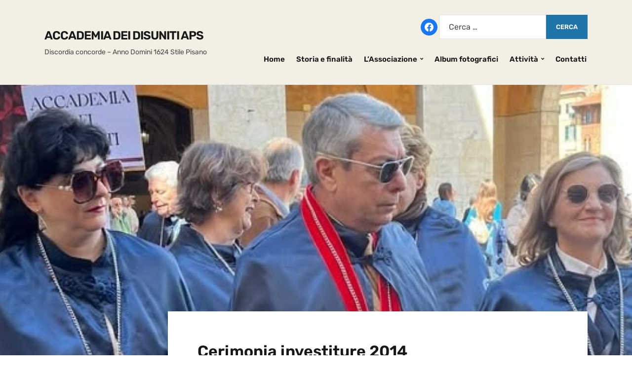

--- FILE ---
content_type: text/html; charset=UTF-8
request_url: https://accademiadeidisuniti.it/bwg_gallery/cerimonia-investiture-2014/
body_size: 14121
content:
<!DOCTYPE html>
<html lang="it-IT">
<head>
	<meta charset="UTF-8" />
	<meta http-equiv="X-UA-Compatible" content="IE=edge" />
	<meta name="viewport" content="width=device-width, initial-scale=1.0" />
<link rel="profile" href="//gmpg.org/xfn/11" />
	<title>Cerimonia investiture 2014 &#8211; Accademia dei disuniti APS</title>
<meta name='robots' content='max-image-preview:large' />
<link rel="alternate" type="application/rss+xml" title="Accademia dei disuniti APS &raquo; Feed" href="https://accademiadeidisuniti.it/feed/" />
<link rel="alternate" title="oEmbed (JSON)" type="application/json+oembed" href="https://accademiadeidisuniti.it/wp-json/oembed/1.0/embed?url=https%3A%2F%2Faccademiadeidisuniti.it%2Fbwg_gallery%2Fcerimonia-investiture-2014%2F" />
<link rel="alternate" title="oEmbed (XML)" type="text/xml+oembed" href="https://accademiadeidisuniti.it/wp-json/oembed/1.0/embed?url=https%3A%2F%2Faccademiadeidisuniti.it%2Fbwg_gallery%2Fcerimonia-investiture-2014%2F&#038;format=xml" />
<style id='wp-img-auto-sizes-contain-inline-css' type='text/css'>
img:is([sizes=auto i],[sizes^="auto," i]){contain-intrinsic-size:3000px 1500px}
/*# sourceURL=wp-img-auto-sizes-contain-inline-css */
</style>

<link rel='stylesheet' id='gs-swiper-css' href='https://accademiadeidisuniti.it/wp-content/plugins/gs-logo-slider/assets/libs/swiper-js/swiper.min.css?ver=3.8.1' type='text/css' media='all' />
<link rel='stylesheet' id='gs-tippyjs-css' href='https://accademiadeidisuniti.it/wp-content/plugins/gs-logo-slider/assets/libs/tippyjs/tippy.css?ver=3.8.1' type='text/css' media='all' />
<link rel='stylesheet' id='gs-logo-public-css' href='https://accademiadeidisuniti.it/wp-content/plugins/gs-logo-slider/assets/css/gs-logo.min.css?ver=3.8.1' type='text/css' media='all' />
<link rel='stylesheet' id='twb-open-sans-css' href='https://fonts.googleapis.com/css?family=Open+Sans%3A300%2C400%2C500%2C600%2C700%2C800&#038;display=swap&#038;ver=6.9' type='text/css' media='all' />
<link rel='stylesheet' id='twbbwg-global-css' href='https://accademiadeidisuniti.it/wp-content/plugins/photo-gallery/booster/assets/css/global.css?ver=1.0.0' type='text/css' media='all' />
<style id='wp-emoji-styles-inline-css' type='text/css'>

	img.wp-smiley, img.emoji {
		display: inline !important;
		border: none !important;
		box-shadow: none !important;
		height: 1em !important;
		width: 1em !important;
		margin: 0 0.07em !important;
		vertical-align: -0.1em !important;
		background: none !important;
		padding: 0 !important;
	}
/*# sourceURL=wp-emoji-styles-inline-css */
</style>
<link rel='stylesheet' id='wp-block-library-css' href='https://accademiadeidisuniti.it/wp-includes/css/dist/block-library/style.min.css?ver=6.9' type='text/css' media='all' />
<style id='global-styles-inline-css' type='text/css'>
:root{--wp--preset--aspect-ratio--square: 1;--wp--preset--aspect-ratio--4-3: 4/3;--wp--preset--aspect-ratio--3-4: 3/4;--wp--preset--aspect-ratio--3-2: 3/2;--wp--preset--aspect-ratio--2-3: 2/3;--wp--preset--aspect-ratio--16-9: 16/9;--wp--preset--aspect-ratio--9-16: 9/16;--wp--preset--color--black: #000000;--wp--preset--color--cyan-bluish-gray: #abb8c3;--wp--preset--color--white: #ffffff;--wp--preset--color--pale-pink: #f78da7;--wp--preset--color--vivid-red: #cf2e2e;--wp--preset--color--luminous-vivid-orange: #ff6900;--wp--preset--color--luminous-vivid-amber: #fcb900;--wp--preset--color--light-green-cyan: #7bdcb5;--wp--preset--color--vivid-green-cyan: #00d084;--wp--preset--color--pale-cyan-blue: #8ed1fc;--wp--preset--color--vivid-cyan-blue: #0693e3;--wp--preset--color--vivid-purple: #9b51e0;--wp--preset--gradient--vivid-cyan-blue-to-vivid-purple: linear-gradient(135deg,rgb(6,147,227) 0%,rgb(155,81,224) 100%);--wp--preset--gradient--light-green-cyan-to-vivid-green-cyan: linear-gradient(135deg,rgb(122,220,180) 0%,rgb(0,208,130) 100%);--wp--preset--gradient--luminous-vivid-amber-to-luminous-vivid-orange: linear-gradient(135deg,rgb(252,185,0) 0%,rgb(255,105,0) 100%);--wp--preset--gradient--luminous-vivid-orange-to-vivid-red: linear-gradient(135deg,rgb(255,105,0) 0%,rgb(207,46,46) 100%);--wp--preset--gradient--very-light-gray-to-cyan-bluish-gray: linear-gradient(135deg,rgb(238,238,238) 0%,rgb(169,184,195) 100%);--wp--preset--gradient--cool-to-warm-spectrum: linear-gradient(135deg,rgb(74,234,220) 0%,rgb(151,120,209) 20%,rgb(207,42,186) 40%,rgb(238,44,130) 60%,rgb(251,105,98) 80%,rgb(254,248,76) 100%);--wp--preset--gradient--blush-light-purple: linear-gradient(135deg,rgb(255,206,236) 0%,rgb(152,150,240) 100%);--wp--preset--gradient--blush-bordeaux: linear-gradient(135deg,rgb(254,205,165) 0%,rgb(254,45,45) 50%,rgb(107,0,62) 100%);--wp--preset--gradient--luminous-dusk: linear-gradient(135deg,rgb(255,203,112) 0%,rgb(199,81,192) 50%,rgb(65,88,208) 100%);--wp--preset--gradient--pale-ocean: linear-gradient(135deg,rgb(255,245,203) 0%,rgb(182,227,212) 50%,rgb(51,167,181) 100%);--wp--preset--gradient--electric-grass: linear-gradient(135deg,rgb(202,248,128) 0%,rgb(113,206,126) 100%);--wp--preset--gradient--midnight: linear-gradient(135deg,rgb(2,3,129) 0%,rgb(40,116,252) 100%);--wp--preset--font-size--small: 13px;--wp--preset--font-size--medium: 20px;--wp--preset--font-size--large: 36px;--wp--preset--font-size--x-large: 42px;--wp--preset--spacing--20: 0.44rem;--wp--preset--spacing--30: 0.67rem;--wp--preset--spacing--40: 1rem;--wp--preset--spacing--50: 1.5rem;--wp--preset--spacing--60: 2.25rem;--wp--preset--spacing--70: 3.38rem;--wp--preset--spacing--80: 5.06rem;--wp--preset--shadow--natural: 6px 6px 9px rgba(0, 0, 0, 0.2);--wp--preset--shadow--deep: 12px 12px 50px rgba(0, 0, 0, 0.4);--wp--preset--shadow--sharp: 6px 6px 0px rgba(0, 0, 0, 0.2);--wp--preset--shadow--outlined: 6px 6px 0px -3px rgb(255, 255, 255), 6px 6px rgb(0, 0, 0);--wp--preset--shadow--crisp: 6px 6px 0px rgb(0, 0, 0);}:where(.is-layout-flex){gap: 0.5em;}:where(.is-layout-grid){gap: 0.5em;}body .is-layout-flex{display: flex;}.is-layout-flex{flex-wrap: wrap;align-items: center;}.is-layout-flex > :is(*, div){margin: 0;}body .is-layout-grid{display: grid;}.is-layout-grid > :is(*, div){margin: 0;}:where(.wp-block-columns.is-layout-flex){gap: 2em;}:where(.wp-block-columns.is-layout-grid){gap: 2em;}:where(.wp-block-post-template.is-layout-flex){gap: 1.25em;}:where(.wp-block-post-template.is-layout-grid){gap: 1.25em;}.has-black-color{color: var(--wp--preset--color--black) !important;}.has-cyan-bluish-gray-color{color: var(--wp--preset--color--cyan-bluish-gray) !important;}.has-white-color{color: var(--wp--preset--color--white) !important;}.has-pale-pink-color{color: var(--wp--preset--color--pale-pink) !important;}.has-vivid-red-color{color: var(--wp--preset--color--vivid-red) !important;}.has-luminous-vivid-orange-color{color: var(--wp--preset--color--luminous-vivid-orange) !important;}.has-luminous-vivid-amber-color{color: var(--wp--preset--color--luminous-vivid-amber) !important;}.has-light-green-cyan-color{color: var(--wp--preset--color--light-green-cyan) !important;}.has-vivid-green-cyan-color{color: var(--wp--preset--color--vivid-green-cyan) !important;}.has-pale-cyan-blue-color{color: var(--wp--preset--color--pale-cyan-blue) !important;}.has-vivid-cyan-blue-color{color: var(--wp--preset--color--vivid-cyan-blue) !important;}.has-vivid-purple-color{color: var(--wp--preset--color--vivid-purple) !important;}.has-black-background-color{background-color: var(--wp--preset--color--black) !important;}.has-cyan-bluish-gray-background-color{background-color: var(--wp--preset--color--cyan-bluish-gray) !important;}.has-white-background-color{background-color: var(--wp--preset--color--white) !important;}.has-pale-pink-background-color{background-color: var(--wp--preset--color--pale-pink) !important;}.has-vivid-red-background-color{background-color: var(--wp--preset--color--vivid-red) !important;}.has-luminous-vivid-orange-background-color{background-color: var(--wp--preset--color--luminous-vivid-orange) !important;}.has-luminous-vivid-amber-background-color{background-color: var(--wp--preset--color--luminous-vivid-amber) !important;}.has-light-green-cyan-background-color{background-color: var(--wp--preset--color--light-green-cyan) !important;}.has-vivid-green-cyan-background-color{background-color: var(--wp--preset--color--vivid-green-cyan) !important;}.has-pale-cyan-blue-background-color{background-color: var(--wp--preset--color--pale-cyan-blue) !important;}.has-vivid-cyan-blue-background-color{background-color: var(--wp--preset--color--vivid-cyan-blue) !important;}.has-vivid-purple-background-color{background-color: var(--wp--preset--color--vivid-purple) !important;}.has-black-border-color{border-color: var(--wp--preset--color--black) !important;}.has-cyan-bluish-gray-border-color{border-color: var(--wp--preset--color--cyan-bluish-gray) !important;}.has-white-border-color{border-color: var(--wp--preset--color--white) !important;}.has-pale-pink-border-color{border-color: var(--wp--preset--color--pale-pink) !important;}.has-vivid-red-border-color{border-color: var(--wp--preset--color--vivid-red) !important;}.has-luminous-vivid-orange-border-color{border-color: var(--wp--preset--color--luminous-vivid-orange) !important;}.has-luminous-vivid-amber-border-color{border-color: var(--wp--preset--color--luminous-vivid-amber) !important;}.has-light-green-cyan-border-color{border-color: var(--wp--preset--color--light-green-cyan) !important;}.has-vivid-green-cyan-border-color{border-color: var(--wp--preset--color--vivid-green-cyan) !important;}.has-pale-cyan-blue-border-color{border-color: var(--wp--preset--color--pale-cyan-blue) !important;}.has-vivid-cyan-blue-border-color{border-color: var(--wp--preset--color--vivid-cyan-blue) !important;}.has-vivid-purple-border-color{border-color: var(--wp--preset--color--vivid-purple) !important;}.has-vivid-cyan-blue-to-vivid-purple-gradient-background{background: var(--wp--preset--gradient--vivid-cyan-blue-to-vivid-purple) !important;}.has-light-green-cyan-to-vivid-green-cyan-gradient-background{background: var(--wp--preset--gradient--light-green-cyan-to-vivid-green-cyan) !important;}.has-luminous-vivid-amber-to-luminous-vivid-orange-gradient-background{background: var(--wp--preset--gradient--luminous-vivid-amber-to-luminous-vivid-orange) !important;}.has-luminous-vivid-orange-to-vivid-red-gradient-background{background: var(--wp--preset--gradient--luminous-vivid-orange-to-vivid-red) !important;}.has-very-light-gray-to-cyan-bluish-gray-gradient-background{background: var(--wp--preset--gradient--very-light-gray-to-cyan-bluish-gray) !important;}.has-cool-to-warm-spectrum-gradient-background{background: var(--wp--preset--gradient--cool-to-warm-spectrum) !important;}.has-blush-light-purple-gradient-background{background: var(--wp--preset--gradient--blush-light-purple) !important;}.has-blush-bordeaux-gradient-background{background: var(--wp--preset--gradient--blush-bordeaux) !important;}.has-luminous-dusk-gradient-background{background: var(--wp--preset--gradient--luminous-dusk) !important;}.has-pale-ocean-gradient-background{background: var(--wp--preset--gradient--pale-ocean) !important;}.has-electric-grass-gradient-background{background: var(--wp--preset--gradient--electric-grass) !important;}.has-midnight-gradient-background{background: var(--wp--preset--gradient--midnight) !important;}.has-small-font-size{font-size: var(--wp--preset--font-size--small) !important;}.has-medium-font-size{font-size: var(--wp--preset--font-size--medium) !important;}.has-large-font-size{font-size: var(--wp--preset--font-size--large) !important;}.has-x-large-font-size{font-size: var(--wp--preset--font-size--x-large) !important;}
/*# sourceURL=global-styles-inline-css */
</style>

<style id='classic-theme-styles-inline-css' type='text/css'>
/*! This file is auto-generated */
.wp-block-button__link{color:#fff;background-color:#32373c;border-radius:9999px;box-shadow:none;text-decoration:none;padding:calc(.667em + 2px) calc(1.333em + 2px);font-size:1.125em}.wp-block-file__button{background:#32373c;color:#fff;text-decoration:none}
/*# sourceURL=/wp-includes/css/classic-themes.min.css */
</style>
<link rel='stylesheet' id='bwg_fonts-css' href='https://accademiadeidisuniti.it/wp-content/plugins/photo-gallery/css/bwg-fonts/fonts.css?ver=0.0.1' type='text/css' media='all' />
<link rel='stylesheet' id='sumoselect-css' href='https://accademiadeidisuniti.it/wp-content/plugins/photo-gallery/css/sumoselect.min.css?ver=3.4.6' type='text/css' media='all' />
<link rel='stylesheet' id='mCustomScrollbar-css' href='https://accademiadeidisuniti.it/wp-content/plugins/photo-gallery/css/jquery.mCustomScrollbar.min.css?ver=3.1.5' type='text/css' media='all' />
<link rel='stylesheet' id='bwg_googlefonts-css' href='https://fonts.googleapis.com/css?family=Ubuntu&#038;subset=greek,latin,greek-ext,vietnamese,cyrillic-ext,latin-ext,cyrillic' type='text/css' media='all' />
<link rel='stylesheet' id='bwg_frontend-css' href='https://accademiadeidisuniti.it/wp-content/plugins/photo-gallery/css/styles.min.css?ver=1.8.35' type='text/css' media='all' />
<link rel='stylesheet' id='faith-style-css' href='https://accademiadeidisuniti.it/wp-content/themes/faith/style.css?ver=1.3.2' type='text/css' media='all' />
<link rel='stylesheet' id='ilovewp-icomoon-css' href='https://accademiadeidisuniti.it/wp-content/themes/faith/css/icomoon.css?ver=1.3.2' type='text/css' media='all' />
<link rel='stylesheet' id='wpzoom-social-icons-socicon-css' href='https://accademiadeidisuniti.it/wp-content/plugins/social-icons-widget-by-wpzoom/assets/css/wpzoom-socicon.css?ver=1767568169' type='text/css' media='all' />
<link rel='stylesheet' id='wpzoom-social-icons-genericons-css' href='https://accademiadeidisuniti.it/wp-content/plugins/social-icons-widget-by-wpzoom/assets/css/genericons.css?ver=1767568169' type='text/css' media='all' />
<link rel='stylesheet' id='wpzoom-social-icons-academicons-css' href='https://accademiadeidisuniti.it/wp-content/plugins/social-icons-widget-by-wpzoom/assets/css/academicons.min.css?ver=1767568169' type='text/css' media='all' />
<link rel='stylesheet' id='wpzoom-social-icons-font-awesome-3-css' href='https://accademiadeidisuniti.it/wp-content/plugins/social-icons-widget-by-wpzoom/assets/css/font-awesome-3.min.css?ver=1767568169' type='text/css' media='all' />
<link rel='stylesheet' id='dashicons-css' href='https://accademiadeidisuniti.it/wp-includes/css/dashicons.min.css?ver=6.9' type='text/css' media='all' />
<link rel='stylesheet' id='wpzoom-social-icons-styles-css' href='https://accademiadeidisuniti.it/wp-content/plugins/social-icons-widget-by-wpzoom/assets/css/wpzoom-social-icons-styles.css?ver=1767568169' type='text/css' media='all' />
<link rel='preload' as='font'  id='wpzoom-social-icons-font-academicons-woff2-css' href='https://accademiadeidisuniti.it/wp-content/plugins/social-icons-widget-by-wpzoom/assets/font/academicons.woff2?v=1.9.2'  type='font/woff2' crossorigin />
<link rel='preload' as='font'  id='wpzoom-social-icons-font-fontawesome-3-woff2-css' href='https://accademiadeidisuniti.it/wp-content/plugins/social-icons-widget-by-wpzoom/assets/font/fontawesome-webfont.woff2?v=4.7.0'  type='font/woff2' crossorigin />
<link rel='preload' as='font'  id='wpzoom-social-icons-font-genericons-woff-css' href='https://accademiadeidisuniti.it/wp-content/plugins/social-icons-widget-by-wpzoom/assets/font/Genericons.woff'  type='font/woff' crossorigin />
<link rel='preload' as='font'  id='wpzoom-social-icons-font-socicon-woff2-css' href='https://accademiadeidisuniti.it/wp-content/plugins/social-icons-widget-by-wpzoom/assets/font/socicon.woff2?v=4.5.3'  type='font/woff2' crossorigin />
<script type="text/javascript" src="https://accademiadeidisuniti.it/wp-includes/js/jquery/jquery.min.js?ver=3.7.1" id="jquery-core-js"></script>
<script type="text/javascript" src="https://accademiadeidisuniti.it/wp-includes/js/jquery/jquery-migrate.min.js?ver=3.4.1" id="jquery-migrate-js"></script>
<script type="text/javascript" src="https://accademiadeidisuniti.it/wp-content/plugins/photo-gallery/booster/assets/js/circle-progress.js?ver=1.2.2" id="twbbwg-circle-js"></script>
<script type="text/javascript" id="twbbwg-global-js-extra">
/* <![CDATA[ */
var twb = {"nonce":"e8d494d78e","ajax_url":"https://accademiadeidisuniti.it/wp-admin/admin-ajax.php","plugin_url":"https://accademiadeidisuniti.it/wp-content/plugins/photo-gallery/booster","href":"https://accademiadeidisuniti.it/wp-admin/admin.php?page=twbbwg_photo-gallery"};
var twb = {"nonce":"e8d494d78e","ajax_url":"https://accademiadeidisuniti.it/wp-admin/admin-ajax.php","plugin_url":"https://accademiadeidisuniti.it/wp-content/plugins/photo-gallery/booster","href":"https://accademiadeidisuniti.it/wp-admin/admin.php?page=twbbwg_photo-gallery"};
//# sourceURL=twbbwg-global-js-extra
/* ]]> */
</script>
<script type="text/javascript" src="https://accademiadeidisuniti.it/wp-content/plugins/photo-gallery/booster/assets/js/global.js?ver=1.0.0" id="twbbwg-global-js"></script>
<script type="text/javascript" src="https://accademiadeidisuniti.it/wp-content/plugins/photo-gallery/js/jquery.sumoselect.min.js?ver=3.4.6" id="sumoselect-js"></script>
<script type="text/javascript" src="https://accademiadeidisuniti.it/wp-content/plugins/photo-gallery/js/tocca.min.js?ver=2.0.9" id="bwg_mobile-js"></script>
<script type="text/javascript" src="https://accademiadeidisuniti.it/wp-content/plugins/photo-gallery/js/jquery.mCustomScrollbar.concat.min.js?ver=3.1.5" id="mCustomScrollbar-js"></script>
<script type="text/javascript" src="https://accademiadeidisuniti.it/wp-content/plugins/photo-gallery/js/jquery.fullscreen.min.js?ver=0.6.0" id="jquery-fullscreen-js"></script>
<script type="text/javascript" id="bwg_frontend-js-extra">
/* <![CDATA[ */
var bwg_objectsL10n = {"bwg_field_required":"campo obbligatorio.","bwg_mail_validation":"Questo non \u00e8 un indirizzo email valido. ","bwg_search_result":"Non ci sono immagini corrispondenti alla tua ricerca.","bwg_select_tag":"Select Tag","bwg_order_by":"Order By","bwg_search":"Cerca","bwg_show_ecommerce":"Show Ecommerce","bwg_hide_ecommerce":"Hide Ecommerce","bwg_show_comments":"Mostra commenti","bwg_hide_comments":"Nascondi commenti","bwg_restore":"Ripristina","bwg_maximize":"Massimizza","bwg_fullscreen":"Schermo intero","bwg_exit_fullscreen":"Uscire a schermo intero","bwg_search_tag":"SEARCH...","bwg_tag_no_match":"No tags found","bwg_all_tags_selected":"All tags selected","bwg_tags_selected":"tags selected","play":"Riproduci","pause":"Pausa","is_pro":"","bwg_play":"Riproduci","bwg_pause":"Pausa","bwg_hide_info":"Nascondi informazioni","bwg_show_info":"Mostra info","bwg_hide_rating":"Hide rating","bwg_show_rating":"Show rating","ok":"Ok","cancel":"Cancel","select_all":"Select all","lazy_load":"0","lazy_loader":"https://accademiadeidisuniti.it/wp-content/plugins/photo-gallery/images/ajax_loader.png","front_ajax":"0","bwg_tag_see_all":"vedi tutti i tag","bwg_tag_see_less":"see less tags"};
//# sourceURL=bwg_frontend-js-extra
/* ]]> */
</script>
<script type="text/javascript" src="https://accademiadeidisuniti.it/wp-content/plugins/photo-gallery/js/scripts.min.js?ver=1.8.35" id="bwg_frontend-js"></script>
<script type="text/javascript" id="wpm-6310-ajax-script-js-extra">
/* <![CDATA[ */
var my_ajax_object = {"ajax_url":"https://accademiadeidisuniti.it/wp-admin/admin-ajax.php"};
//# sourceURL=wpm-6310-ajax-script-js-extra
/* ]]> */
</script>
<script type="text/javascript" src="https://accademiadeidisuniti.it/wp-content/plugins/team-showcase-supreme/assets/js/ajaxdata.js?ver=6.9" id="wpm-6310-ajax-script-js"></script>
<script type="text/javascript" src="https://accademiadeidisuniti.it/wp-content/themes/faith/js/superfish.min.js?ver=1" id="jquery-superfish-js"></script>
<script type="text/javascript" src="https://accademiadeidisuniti.it/wp-content/themes/faith/js/jquery.flexslider-min.js?ver=1" id="jquery-flexslider-js"></script>
<meta name="robots" content="noindex,nofollow" />
<link rel="https://api.w.org/" href="https://accademiadeidisuniti.it/wp-json/" /><link rel="EditURI" type="application/rsd+xml" title="RSD" href="https://accademiadeidisuniti.it/xmlrpc.php?rsd" />
<meta name="generator" content="WordPress 6.9" />
<link rel="canonical" href="https://accademiadeidisuniti.it/bwg_gallery/cerimonia-investiture-2014/" />
<link rel='shortlink' href='https://accademiadeidisuniti.it/?p=451' />
<!-- start Simple Custom CSS and JS -->
<style type="text/css">
/* Add your CSS code here.

For example:
.example {
    color: red;
}

For brushing up on your CSS knowledge, check out http://www.w3schools.com/css/css_syntax.asp

End of comment */ 

#site-branding
{
	flex: 0 0 30% !important;
}

#site-header-navigation
{
	flex: 1 1 70% !important;
}

#ilovewp-featured-pages
{
	padding: 40px 0px;
}

.ilovewp-featured-pages 
{
	text-align: center;
}</style>
<!-- end Simple Custom CSS and JS -->
		<script type="text/javascript">
			var StrCPVisits_page_data = {
				'abort' : 'false',
				'title' : 'bwg_gallery: Cerimonia investiture 2014',
			};
		</script>
		<link rel="icon" href="https://accademiadeidisuniti.it/wp-content/uploads/Stemma-Disuniti-Copia-243x243-1-150x150.png" sizes="32x32" />
<link rel="icon" href="https://accademiadeidisuniti.it/wp-content/uploads/Stemma-Disuniti-Copia-243x243-1.png" sizes="192x192" />
<link rel="apple-touch-icon" href="https://accademiadeidisuniti.it/wp-content/uploads/Stemma-Disuniti-Copia-243x243-1.png" />
<meta name="msapplication-TileImage" content="https://accademiadeidisuniti.it/wp-content/uploads/Stemma-Disuniti-Copia-243x243-1.png" />

</head>

<body class="wp-singular bwg_gallery-template-default single single-bwg_gallery postid-451 wp-embed-responsive wp-theme-faith page-header-default ">


<div id="container">

	<a class="skip-link screen-reader-text" href="#site-main">Skip to content</a>
	<header class="site-header" role="banner">
	
		<div class="wrapper wrapper-header">

			<div id="site-branding">				<p class="site-title"><a href="https://accademiadeidisuniti.it/" rel="home">Accademia dei disuniti APS</a></p>
				<p class="site-description">Discordia concorde – Anno Domini 1624 Stile Pisano</p>			</div><!-- #site-branding -->
			<div id="site-header-navigation">

				<span id="site-mobile-menu-toggle">
	<button class="site-toggle-anchor">
		<span class="site-toggle-icon site-toggle-icon-open is-visible icon-icomoon ilovewp-icon-bars"></span>
		<span class="site-toggle-label site-toggle-label-open is-visible">Menu</span>
		<span class="site-toggle-icon site-toggle-icon-close icon-icomoon ilovewp-icon-bars"></span>
		<span class="site-toggle-label site-toggle-label-close">Menu</span>
	</button><!-- .site-toggle-anchor -->
</span><!-- #site-mobile-menu-toggle --><div id="site-mobile-menu">
	<div class="menu-wrapper">

				<nav class="mobile-menu" aria-label="Mobile Menu">
			<ul id="menu-main-menu" class="menu"><li id="menu-item-592" class="menu-item menu-item-type-post_type menu-item-object-page menu-item-home menu-item-592"><a href="https://accademiadeidisuniti.it/">Home</a></li>
<li id="menu-item-48" class="menu-item menu-item-type-post_type menu-item-object-page menu-item-48"><a href="https://accademiadeidisuniti.it/storia-e-finalita/">Storia e finalità</a></li>
<li id="menu-item-182" class="menu-item menu-item-type-custom menu-item-object-custom menu-item-has-children menu-item-182"><a href="#">L&#8217;Associazione</a><button class="sub-menu-toggle toggle-anchor"><span class="screen-reader-text">Show sub menu</span><i class="icon-icomoon ilovewp-icon-chevron-down"></i></span></button>
<ul class="sub-menu">
	<li id="menu-item-47" class="menu-item menu-item-type-post_type menu-item-object-page menu-item-47"><a href="https://accademiadeidisuniti.it/il-governo/">Il Governo</a></li>
	<li id="menu-item-46" class="menu-item menu-item-type-post_type menu-item-object-page menu-item-46"><a href="https://accademiadeidisuniti.it/lo-statuto/">Lo Statuto</a></li>
	<li id="menu-item-192" class="menu-item menu-item-type-post_type menu-item-object-page menu-item-192"><a href="https://accademiadeidisuniti.it/partecipa/">Partecipa</a></li>
	<li id="menu-item-595" class="menu-item menu-item-type-post_type menu-item-object-page menu-item-595"><a href="https://accademiadeidisuniti.it/appuntamenti-sociali/">Appuntamenti sociali</a></li>
	<li id="menu-item-193" class="menu-item menu-item-type-post_type menu-item-object-page menu-item-193"><a href="https://accademiadeidisuniti.it/trasparenza/">Trasparenza</a></li>
	<li id="menu-item-191" class="menu-item menu-item-type-post_type menu-item-object-page menu-item-191"><a href="https://accademiadeidisuniti.it/contribuisci/">Contribuisci</a></li>
	<li id="menu-item-293" class="menu-item menu-item-type-post_type menu-item-object-page menu-item-293"><a href="https://accademiadeidisuniti.it/sponsors/">Sponsors</a></li>
</ul>
</li>
<li id="menu-item-325" class="menu-item menu-item-type-post_type menu-item-object-page menu-item-325"><a href="https://accademiadeidisuniti.it/album-fotografici/">Album fotografici</a></li>
<li id="menu-item-100" class="menu-item menu-item-type-custom menu-item-object-custom menu-item-has-children menu-item-100"><a href="#">Attività</a><button class="sub-menu-toggle toggle-anchor"><span class="screen-reader-text">Show sub menu</span><i class="icon-icomoon ilovewp-icon-chevron-down"></i></span></button>
<ul class="sub-menu">
	<li id="menu-item-104" class="menu-item menu-item-type-post_type menu-item-object-page menu-item-104"><a href="https://accademiadeidisuniti.it/benemerenza-di-san-ranieri/">Benemerenza di San Ranieri</a></li>
	<li id="menu-item-101" class="menu-item menu-item-type-post_type menu-item-object-page menu-item-101"><a href="https://accademiadeidisuniti.it/manifestazioni/">Manifestazioni</a></li>
	<li id="menu-item-510" class="menu-item menu-item-type-post_type menu-item-object-page menu-item-510"><a href="https://accademiadeidisuniti.it/die-di-stanto-sisto/">Die di Santo Sisto</a></li>
	<li id="menu-item-250" class="menu-item menu-item-type-post_type menu-item-object-page menu-item-250"><a href="https://accademiadeidisuniti.it/produzione/">Produzione</a></li>
	<li id="menu-item-103" class="menu-item menu-item-type-post_type menu-item-object-page menu-item-103"><a href="https://accademiadeidisuniti.it/concorsi/">Concorsi</a></li>
	<li id="menu-item-562" class="menu-item menu-item-type-taxonomy menu-item-object-category menu-item-562"><a href="https://accademiadeidisuniti.it/category/prossimi-appuntamenti/">Prossimi appuntamenti</a></li>
	<li id="menu-item-561" class="menu-item menu-item-type-taxonomy menu-item-object-category menu-item-561"><a href="https://accademiadeidisuniti.it/category/news/">Archivio Notizie</a></li>
</ul>
</li>
<li id="menu-item-107" class="menu-item menu-item-type-post_type menu-item-object-page menu-item-107"><a href="https://accademiadeidisuniti.it/contatti/">Contatti</a></li>
</ul>		</nav><!-- .mobile-menu -->
	</div><!-- .menu-wrapper -->
</div><!-- #site-mobile-menu -->	
									<div id="site-header-search">
						<div id="zoom-social-icons-widget-2" class="widget zoom-social-icons-widget"><p class="widget-title">Seguici</p>
		
<ul class="zoom-social-icons-list zoom-social-icons-list--with-canvas zoom-social-icons-list--round zoom-social-icons-list--no-labels">

		
				<li class="zoom-social_icons-list__item">
		<a class="zoom-social_icons-list__link" href="https://www.facebook.com/AccademiaDisuniti" target="_blank" title="Facebook" >
									
						<span class="screen-reader-text">facebook</span>
			
						<span class="zoom-social_icons-list-span social-icon socicon socicon-facebook" data-hover-rule="background-color" data-hover-color="#1877F2" style="background-color : #1877F2; font-size: 18px; padding:8px" ></span>
			
					</a>
	</li>

	
</ul>

		</div><div id="search-4" class="widget widget_search"><p class="widget-title">Cerca nel nostro sito</p><form role="search" method="get" class="search-form" action="https://accademiadeidisuniti.it/">
				<label>
					<span class="screen-reader-text">Ricerca per:</span>
					<input type="search" class="search-field" placeholder="Cerca &hellip;" value="" name="s" />
				</label>
				<input type="submit" class="search-submit" value="Cerca" />
			</form></div>					</div><!-- #site-header-search -->
				
				<nav id="faith-site-menu-main">
					<ul id="menu-main-menu" class="navbar-nav dropdown sf-menu"><li class="menu-item menu-item-type-post_type menu-item-object-page menu-item-home menu-item-592"><a href="https://accademiadeidisuniti.it/">Home</a></li>
<li class="menu-item menu-item-type-post_type menu-item-object-page menu-item-48"><a href="https://accademiadeidisuniti.it/storia-e-finalita/">Storia e finalità</a></li>
<li class="menu-item menu-item-type-custom menu-item-object-custom menu-item-has-children menu-item-182"><a href="#">L&#8217;Associazione</a>
<ul class="sub-menu">
	<li class="menu-item menu-item-type-post_type menu-item-object-page menu-item-47"><a href="https://accademiadeidisuniti.it/il-governo/">Il Governo</a></li>
	<li class="menu-item menu-item-type-post_type menu-item-object-page menu-item-46"><a href="https://accademiadeidisuniti.it/lo-statuto/">Lo Statuto</a></li>
	<li class="menu-item menu-item-type-post_type menu-item-object-page menu-item-192"><a href="https://accademiadeidisuniti.it/partecipa/">Partecipa</a></li>
	<li class="menu-item menu-item-type-post_type menu-item-object-page menu-item-595"><a href="https://accademiadeidisuniti.it/appuntamenti-sociali/">Appuntamenti sociali</a></li>
	<li class="menu-item menu-item-type-post_type menu-item-object-page menu-item-193"><a href="https://accademiadeidisuniti.it/trasparenza/">Trasparenza</a></li>
	<li class="menu-item menu-item-type-post_type menu-item-object-page menu-item-191"><a href="https://accademiadeidisuniti.it/contribuisci/">Contribuisci</a></li>
	<li class="menu-item menu-item-type-post_type menu-item-object-page menu-item-293"><a href="https://accademiadeidisuniti.it/sponsors/">Sponsors</a></li>
</ul>
</li>
<li class="menu-item menu-item-type-post_type menu-item-object-page menu-item-325"><a href="https://accademiadeidisuniti.it/album-fotografici/">Album fotografici</a></li>
<li class="menu-item menu-item-type-custom menu-item-object-custom menu-item-has-children menu-item-100"><a href="#">Attività</a>
<ul class="sub-menu">
	<li class="menu-item menu-item-type-post_type menu-item-object-page menu-item-104"><a href="https://accademiadeidisuniti.it/benemerenza-di-san-ranieri/">Benemerenza di San Ranieri</a></li>
	<li class="menu-item menu-item-type-post_type menu-item-object-page menu-item-101"><a href="https://accademiadeidisuniti.it/manifestazioni/">Manifestazioni</a></li>
	<li class="menu-item menu-item-type-post_type menu-item-object-page menu-item-510"><a href="https://accademiadeidisuniti.it/die-di-stanto-sisto/">Die di Santo Sisto</a></li>
	<li class="menu-item menu-item-type-post_type menu-item-object-page menu-item-250"><a href="https://accademiadeidisuniti.it/produzione/">Produzione</a></li>
	<li class="menu-item menu-item-type-post_type menu-item-object-page menu-item-103"><a href="https://accademiadeidisuniti.it/concorsi/">Concorsi</a></li>
	<li class="menu-item menu-item-type-taxonomy menu-item-object-category menu-item-562"><a href="https://accademiadeidisuniti.it/category/prossimi-appuntamenti/">Prossimi appuntamenti</a></li>
	<li class="menu-item menu-item-type-taxonomy menu-item-object-category menu-item-561"><a href="https://accademiadeidisuniti.it/category/news/">Archivio Notizie</a></li>
</ul>
</li>
<li class="menu-item menu-item-type-post_type menu-item-object-page menu-item-107"><a href="https://accademiadeidisuniti.it/contatti/">Contatti</a></li>
</ul>				</nav><!-- #menu-main -->
			
			</div><!-- #site-header-navigation -->
						
		</div><!-- .wrapper .wrapper-header -->

	</header><!-- .site-header -->
		<div id="ilovewp-hero" class="ilovewp-hero-withimage">
		<div class="faith-slide-thumbnail"><img src="https://accademiadeidisuniti.it/wp-content/uploads/2025/04/cropped-testata-2025-2.jpg" width="1600" height="599" alt="" preloading="eager" class="faith-large-thumbnail faith-first-image skip-lazy wp-post-image" srcset="https://accademiadeidisuniti.it/wp-content/uploads/2025/04/cropped-testata-2025-2.jpg 1600w, https://accademiadeidisuniti.it/wp-content/uploads/2025/04/cropped-testata-2025-2-300x112.jpg 300w, https://accademiadeidisuniti.it/wp-content/uploads/2025/04/cropped-testata-2025-2-1024x383.jpg 1024w, https://accademiadeidisuniti.it/wp-content/uploads/2025/04/cropped-testata-2025-2-768x288.jpg 768w, https://accademiadeidisuniti.it/wp-content/uploads/2025/04/cropped-testata-2025-2-1536x575.jpg 1536w" sizes="(max-width: 1600px) 100vw, 1600px" decoding="async" fetchpriority="high" /></div><!-- .faith-slide-thumbnail -->
	</div><!-- #ilovewp-hero -->
	
	<div id="site-main" class="page-has-frame page-has-image">

		<div class="wrapper wrapper-main">
		
			<main id="site-content" class="site-main" role="main">
			
								
				<div class="site-content-wrapper">

					
<article id="post-451" class="post-451 bwg_gallery type-bwg_gallery status-publish hentry">

	<header class="ilovewp-page-intro ilovewp-page-inner">
		<h1 class="title-page">Cerimonia investiture 2014</h1>
		<span class="post-meta-gravatar"><img alt='' src='https://secure.gravatar.com/avatar/785a560fa6d1a14c240be9b9c3fb74a352ea635e5589a6f2175eb0cccd859520?s=60&#038;d=mm&#038;r=g' srcset='https://secure.gravatar.com/avatar/785a560fa6d1a14c240be9b9c3fb74a352ea635e5589a6f2175eb0cccd859520?s=120&#038;d=mm&#038;r=g 2x' class='avatar avatar-60 photo' height='60' width='60' decoding='async'/></span>
		
	</header><!-- .ilovewp-page-intro -->

	<div class="post-single">

		<style id="bwg-style-0">    #bwg_container1_0 #bwg_container2_0 .bwg-container-0.bwg-standard-thumbnails {      width: 1254px;              justify-content: center;        margin:0 auto !important;              background-color: rgba(255, 255, 255, 0.00);            padding-left: 4px;      padding-top: 4px;      max-width: 100%;            }        #bwg_container1_0 #bwg_container2_0 .bwg-container-0.bwg-standard-thumbnails .bwg-item {    justify-content: flex-start;      max-width: 250px;          }    #bwg_container1_0 #bwg_container2_0 .bwg-container-0.bwg-standard-thumbnails .bwg-item a {       margin-right: 4px;       margin-bottom: 4px;    }    #bwg_container1_0 #bwg_container2_0 .bwg-container-0.bwg-standard-thumbnails .bwg-item0 {      padding: 0px;            background-color:rgba(0,0,0, 0.30);      border: 0px none #CCCCCC;      opacity: 1.00;      border-radius: 0;      box-shadow: ;    }    #bwg_container1_0 #bwg_container2_0 .bwg-container-0.bwg-standard-thumbnails .bwg-item1 img {      max-height: none;      max-width: none;      padding: 0 !important;    }         @media only screen and (min-width: 480px) {		#bwg_container1_0 #bwg_container2_0 .bwg-container-0.bwg-standard-thumbnails .bwg-item1 img {			-webkit-transition: all .3s; transition: all .3s;		}		#bwg_container1_0 #bwg_container2_0 .bwg-container-0.bwg-standard-thumbnails .bwg-item1 img:hover {			-ms-transform: scale(1.08);			-webkit-transform: scale(1.08);			transform: scale(1.08);		}				.bwg-standard-thumbnails .bwg-zoom-effect .bwg-zoom-effect-overlay {						background-color:rgba(0,0,0, 0.3);		}		.bwg-standard-thumbnails .bwg-zoom-effect:hover img {			-ms-transform: scale(1.08);			-webkit-transform: scale(1.08);			transform: scale(1.08);		}		      }	    #bwg_container1_0 #bwg_container2_0 .bwg-container-0.bwg-standard-thumbnails .bwg-item1 {      padding-top: 56%;    }        #bwg_container1_0 #bwg_container2_0 .bwg-container-0.bwg-standard-thumbnails .bwg-title1 {      position: absolute;      top: 0;      z-index: 100;      width: 100%;      height: 100%;      display: flex;      justify-content: center;      align-content: center;      flex-direction: column;      opacity: 0;    }	      #bwg_container1_0 #bwg_container2_0 .bwg-container-0.bwg-standard-thumbnails .bwg-title2,    #bwg_container1_0 #bwg_container2_0 .bwg-container-0.bwg-standard-thumbnails .bwg-ecommerce2 {      color: #FFFFFF;      font-family: Ubuntu;      font-size: 16px;      font-weight: bold;      padding: 2px;      text-shadow: ;      max-height: 100%;    }    #bwg_container1_0 #bwg_container2_0 .bwg-container-0.bwg-standard-thumbnails .bwg-thumb-description span {    color: #323A45;    font-family: Ubuntu;    font-size: 12px;    max-height: 100%;    word-wrap: break-word;    }    #bwg_container1_0 #bwg_container2_0 .bwg-container-0.bwg-standard-thumbnails .bwg-play-icon2 {      font-size: 32px;    }    #bwg_container1_0 #bwg_container2_0 .bwg-container-0.bwg-standard-thumbnails .bwg-ecommerce2 {      font-size: 19.2px;      color: #323A45;    }    </style>    <div id="bwg_container1_0"         class="bwg_container bwg_thumbnail bwg_thumbnails "         data-right-click-protection="0"         data-bwg="0"         data-scroll="0"         data-gallery-type="thumbnails"         data-gallery-view-type="thumbnails"         data-current-url="/bwg_gallery/cerimonia-investiture-2014/"         data-lightbox-url="https://accademiadeidisuniti.it/wp-admin/admin-ajax.php?action=GalleryBox&#038;current_view=0&#038;gallery_id=34&#038;tag=0&#038;theme_id=1&#038;shortcode_id=60&#038;sort_by=order&#038;order_by=asc&#038;current_url=%2Fbwg_gallery%2Fcerimonia-investiture-2014%2F"         data-gallery-id="34"         data-popup-width="800"         data-popup-height="500"         data-is-album="gallery"         data-buttons-position="bottom">      <div id="bwg_container2_0">             <div id="ajax_loading_0" class="bwg_loading_div_1">      <div class="bwg_loading_div_2">        <div class="bwg_loading_div_3">          <div id="loading_div_0" class="bwg_spider_ajax_loading">          </div>        </div>      </div>    </div>            <form id="gal_front_form_0"              class="bwg-hidden"              method="post"              action="#"              data-current="0"              data-shortcode-id="60"              data-gallery-type="thumbnails"              data-gallery-id="34"              data-tag="0"              data-album-id="0"              data-theme-id="1"              data-ajax-url="https://accademiadeidisuniti.it/wp-admin/admin-ajax.php?action=bwg_frontend_data">          <div id="bwg_container3_0" class="bwg-background bwg-background-0">                <div data-max-count="5"         data-thumbnail-width="250"         data-bwg="0"         data-gallery-id="34"         data-lightbox-url="https://accademiadeidisuniti.it/wp-admin/admin-ajax.php?action=GalleryBox&amp;current_view=0&amp;gallery_id=34&amp;tag=0&amp;theme_id=1&amp;shortcode_id=60&amp;sort_by=order&amp;order_by=asc&amp;current_url=%2Fbwg_gallery%2Fcerimonia-investiture-2014%2F"         id="bwg_thumbnails_0"         class="bwg-container-0 bwg-thumbnails bwg-standard-thumbnails bwg-container bwg-border-box">            <div class="bwg-item">        <a class="bwg-a  bwg_lightbox"  data-image-id="565" href="https://accademiadeidisuniti.it/wp-content/uploads/photo-gallery/Investiture-2014/001.jpg?bwg=1694119281" data-elementor-open-lightbox="no">                <div class="bwg-item0 ">          <div class="bwg-item1 bwg-zoom-effect">            <div class="bwg-item2">              <img decoding="async" class="skip-lazy bwg_standart_thumb_img_0 "                   data-id="565"                   data-width="335.00"                   data-height="500.00"                   data-src="https://accademiadeidisuniti.it/wp-content/uploads/photo-gallery/Investiture-2014/thumb/001.jpg?bwg=1694119281"                   src="https://accademiadeidisuniti.it/wp-content/uploads/photo-gallery/Investiture-2014/thumb/001.jpg?bwg=1694119281"                   alt=""                   title="" />            </div>            <div class="bwg-zoom-effect-overlay">              <div class="bwg-title1"><div class="bwg-title2">&nbsp;</div></div>                                        </div>          </div>        </div>                        </a>              </div>            <div class="bwg-item">        <a class="bwg-a  bwg_lightbox"  data-image-id="566" href="https://accademiadeidisuniti.it/wp-content/uploads/photo-gallery/Investiture-2014/002.jpg?bwg=1694119281" data-elementor-open-lightbox="no">                <div class="bwg-item0 ">          <div class="bwg-item1 bwg-zoom-effect">            <div class="bwg-item2">              <img decoding="async" class="skip-lazy bwg_standart_thumb_img_0 "                   data-id="566"                   data-width="500.00"                   data-height="336.66"                   data-src="https://accademiadeidisuniti.it/wp-content/uploads/photo-gallery/Investiture-2014/thumb/002.jpg?bwg=1694119281"                   src="https://accademiadeidisuniti.it/wp-content/uploads/photo-gallery/Investiture-2014/thumb/002.jpg?bwg=1694119281"                   alt=""                   title="" />            </div>            <div class="bwg-zoom-effect-overlay">              <div class="bwg-title1"><div class="bwg-title2">&nbsp;</div></div>                                        </div>          </div>        </div>                        </a>              </div>            <div class="bwg-item">        <a class="bwg-a  bwg_lightbox"  data-image-id="567" href="https://accademiadeidisuniti.it/wp-content/uploads/photo-gallery/Investiture-2014/003.jpg?bwg=1694119281" data-elementor-open-lightbox="no">                <div class="bwg-item0 ">          <div class="bwg-item1 bwg-zoom-effect">            <div class="bwg-item2">              <img decoding="async" class="skip-lazy bwg_standart_thumb_img_0 "                   data-id="567"                   data-width="335.00"                   data-height="500.00"                   data-src="https://accademiadeidisuniti.it/wp-content/uploads/photo-gallery/Investiture-2014/thumb/003.jpg?bwg=1694119281"                   src="https://accademiadeidisuniti.it/wp-content/uploads/photo-gallery/Investiture-2014/thumb/003.jpg?bwg=1694119281"                   alt=""                   title="" />            </div>            <div class="bwg-zoom-effect-overlay">              <div class="bwg-title1"><div class="bwg-title2">&nbsp;</div></div>                                        </div>          </div>        </div>                        </a>              </div>            <div class="bwg-item">        <a class="bwg-a  bwg_lightbox"  data-image-id="568" href="https://accademiadeidisuniti.it/wp-content/uploads/photo-gallery/Investiture-2014/004.jpg?bwg=1694119281" data-elementor-open-lightbox="no">                <div class="bwg-item0 ">          <div class="bwg-item1 bwg-zoom-effect">            <div class="bwg-item2">              <img decoding="async" class="skip-lazy bwg_standart_thumb_img_0 "                   data-id="568"                   data-width="500.00"                   data-height="340.00"                   data-src="https://accademiadeidisuniti.it/wp-content/uploads/photo-gallery/Investiture-2014/thumb/004.jpg?bwg=1694119281"                   src="https://accademiadeidisuniti.it/wp-content/uploads/photo-gallery/Investiture-2014/thumb/004.jpg?bwg=1694119281"                   alt=""                   title="" />            </div>            <div class="bwg-zoom-effect-overlay">              <div class="bwg-title1"><div class="bwg-title2">&nbsp;</div></div>                                        </div>          </div>        </div>                        </a>              </div>            <div class="bwg-item">        <a class="bwg-a  bwg_lightbox"  data-image-id="569" href="https://accademiadeidisuniti.it/wp-content/uploads/photo-gallery/Investiture-2014/37621234456.jpg?bwg=1694119281" data-elementor-open-lightbox="no">                <div class="bwg-item0 ">          <div class="bwg-item1 bwg-zoom-effect">            <div class="bwg-item2">              <img decoding="async" class="skip-lazy bwg_standart_thumb_img_0 "                   data-id="569"                   data-width="500.00"                   data-height="333.33"                   data-src="https://accademiadeidisuniti.it/wp-content/uploads/photo-gallery/Investiture-2014/thumb/37621234456.jpg?bwg=1694119281"                   src="https://accademiadeidisuniti.it/wp-content/uploads/photo-gallery/Investiture-2014/thumb/37621234456.jpg?bwg=1694119281"                   alt=""                   title="" />            </div>            <div class="bwg-zoom-effect-overlay">              <div class="bwg-title1"><div class="bwg-title2">&nbsp;</div></div>                                        </div>          </div>        </div>                        </a>              </div>            <div class="bwg-item">        <a class="bwg-a  bwg_lightbox"  data-image-id="570" href="https://accademiadeidisuniti.it/wp-content/uploads/photo-gallery/Investiture-2014/37651234456.jpg?bwg=1694119281" data-elementor-open-lightbox="no">                <div class="bwg-item0 ">          <div class="bwg-item1 bwg-zoom-effect">            <div class="bwg-item2">              <img decoding="async" class="skip-lazy bwg_standart_thumb_img_0 "                   data-id="570"                   data-width="500.00"                   data-height="333.33"                   data-src="https://accademiadeidisuniti.it/wp-content/uploads/photo-gallery/Investiture-2014/thumb/37651234456.jpg?bwg=1694119281"                   src="https://accademiadeidisuniti.it/wp-content/uploads/photo-gallery/Investiture-2014/thumb/37651234456.jpg?bwg=1694119281"                   alt=""                   title="" />            </div>            <div class="bwg-zoom-effect-overlay">              <div class="bwg-title1"><div class="bwg-title2">&nbsp;</div></div>                                        </div>          </div>        </div>                        </a>              </div>            <div class="bwg-item">        <a class="bwg-a  bwg_lightbox"  data-image-id="571" href="https://accademiadeidisuniti.it/wp-content/uploads/photo-gallery/Investiture-2014/37661234456.jpg?bwg=1694119281" data-elementor-open-lightbox="no">                <div class="bwg-item0 ">          <div class="bwg-item1 bwg-zoom-effect">            <div class="bwg-item2">              <img decoding="async" class="skip-lazy bwg_standart_thumb_img_0 "                   data-id="571"                   data-width="500.00"                   data-height="333.33"                   data-src="https://accademiadeidisuniti.it/wp-content/uploads/photo-gallery/Investiture-2014/thumb/37661234456.jpg?bwg=1694119281"                   src="https://accademiadeidisuniti.it/wp-content/uploads/photo-gallery/Investiture-2014/thumb/37661234456.jpg?bwg=1694119281"                   alt=""                   title="" />            </div>            <div class="bwg-zoom-effect-overlay">              <div class="bwg-title1"><div class="bwg-title2">&nbsp;</div></div>                                        </div>          </div>        </div>                        </a>              </div>            <div class="bwg-item">        <a class="bwg-a  bwg_lightbox"  data-image-id="572" href="https://accademiadeidisuniti.it/wp-content/uploads/photo-gallery/Investiture-2014/37671234456.jpg?bwg=1694119281" data-elementor-open-lightbox="no">                <div class="bwg-item0 ">          <div class="bwg-item1 bwg-zoom-effect">            <div class="bwg-item2">              <img decoding="async" class="skip-lazy bwg_standart_thumb_img_0 "                   data-id="572"                   data-width="500.00"                   data-height="333.33"                   data-src="https://accademiadeidisuniti.it/wp-content/uploads/photo-gallery/Investiture-2014/thumb/37671234456.jpg?bwg=1694119281"                   src="https://accademiadeidisuniti.it/wp-content/uploads/photo-gallery/Investiture-2014/thumb/37671234456.jpg?bwg=1694119281"                   alt=""                   title="" />            </div>            <div class="bwg-zoom-effect-overlay">              <div class="bwg-title1"><div class="bwg-title2">&nbsp;</div></div>                                        </div>          </div>        </div>                        </a>              </div>            <div class="bwg-item">        <a class="bwg-a  bwg_lightbox"  data-image-id="573" href="https://accademiadeidisuniti.it/wp-content/uploads/photo-gallery/Investiture-2014/37681234456.jpg?bwg=1694119281" data-elementor-open-lightbox="no">                <div class="bwg-item0 ">          <div class="bwg-item1 bwg-zoom-effect">            <div class="bwg-item2">              <img decoding="async" class="skip-lazy bwg_standart_thumb_img_0 "                   data-id="573"                   data-width="500.00"                   data-height="333.33"                   data-src="https://accademiadeidisuniti.it/wp-content/uploads/photo-gallery/Investiture-2014/thumb/37681234456.jpg?bwg=1694119281"                   src="https://accademiadeidisuniti.it/wp-content/uploads/photo-gallery/Investiture-2014/thumb/37681234456.jpg?bwg=1694119281"                   alt=""                   title="" />            </div>            <div class="bwg-zoom-effect-overlay">              <div class="bwg-title1"><div class="bwg-title2">&nbsp;</div></div>                                        </div>          </div>        </div>                        </a>              </div>            <div class="bwg-item">        <a class="bwg-a  bwg_lightbox"  data-image-id="574" href="https://accademiadeidisuniti.it/wp-content/uploads/photo-gallery/Investiture-2014/37701234456.jpg?bwg=1694119281" data-elementor-open-lightbox="no">                <div class="bwg-item0 ">          <div class="bwg-item1 bwg-zoom-effect">            <div class="bwg-item2">              <img decoding="async" class="skip-lazy bwg_standart_thumb_img_0 "                   data-id="574"                   data-width="500.00"                   data-height="333.33"                   data-src="https://accademiadeidisuniti.it/wp-content/uploads/photo-gallery/Investiture-2014/thumb/37701234456.jpg?bwg=1694119281"                   src="https://accademiadeidisuniti.it/wp-content/uploads/photo-gallery/Investiture-2014/thumb/37701234456.jpg?bwg=1694119281"                   alt=""                   title="" />            </div>            <div class="bwg-zoom-effect-overlay">              <div class="bwg-title1"><div class="bwg-title2">&nbsp;</div></div>                                        </div>          </div>        </div>                        </a>              </div>            <div class="bwg-item">        <a class="bwg-a  bwg_lightbox"  data-image-id="575" href="https://accademiadeidisuniti.it/wp-content/uploads/photo-gallery/Investiture-2014/37731234456.jpg?bwg=1694119281" data-elementor-open-lightbox="no">                <div class="bwg-item0 ">          <div class="bwg-item1 bwg-zoom-effect">            <div class="bwg-item2">              <img decoding="async" class="skip-lazy bwg_standart_thumb_img_0 "                   data-id="575"                   data-width="500.00"                   data-height="333.33"                   data-src="https://accademiadeidisuniti.it/wp-content/uploads/photo-gallery/Investiture-2014/thumb/37731234456.jpg?bwg=1694119281"                   src="https://accademiadeidisuniti.it/wp-content/uploads/photo-gallery/Investiture-2014/thumb/37731234456.jpg?bwg=1694119281"                   alt=""                   title="" />            </div>            <div class="bwg-zoom-effect-overlay">              <div class="bwg-title1"><div class="bwg-title2">&nbsp;</div></div>                                        </div>          </div>        </div>                        </a>              </div>            <div class="bwg-item">        <a class="bwg-a  bwg_lightbox"  data-image-id="576" href="https://accademiadeidisuniti.it/wp-content/uploads/photo-gallery/Investiture-2014/37751234456.jpg?bwg=1694119281" data-elementor-open-lightbox="no">                <div class="bwg-item0 ">          <div class="bwg-item1 bwg-zoom-effect">            <div class="bwg-item2">              <img decoding="async" class="skip-lazy bwg_standart_thumb_img_0 "                   data-id="576"                   data-width="500.00"                   data-height="333.33"                   data-src="https://accademiadeidisuniti.it/wp-content/uploads/photo-gallery/Investiture-2014/thumb/37751234456.jpg?bwg=1694119281"                   src="https://accademiadeidisuniti.it/wp-content/uploads/photo-gallery/Investiture-2014/thumb/37751234456.jpg?bwg=1694119281"                   alt=""                   title="" />            </div>            <div class="bwg-zoom-effect-overlay">              <div class="bwg-title1"><div class="bwg-title2">&nbsp;</div></div>                                        </div>          </div>        </div>                        </a>              </div>            <div class="bwg-item">        <a class="bwg-a  bwg_lightbox"  data-image-id="577" href="https://accademiadeidisuniti.it/wp-content/uploads/photo-gallery/Investiture-2014/37781234456.jpg?bwg=1694119281" data-elementor-open-lightbox="no">                <div class="bwg-item0 ">          <div class="bwg-item1 bwg-zoom-effect">            <div class="bwg-item2">              <img decoding="async" class="skip-lazy bwg_standart_thumb_img_0 "                   data-id="577"                   data-width="500.00"                   data-height="333.33"                   data-src="https://accademiadeidisuniti.it/wp-content/uploads/photo-gallery/Investiture-2014/thumb/37781234456.jpg?bwg=1694119281"                   src="https://accademiadeidisuniti.it/wp-content/uploads/photo-gallery/Investiture-2014/thumb/37781234456.jpg?bwg=1694119281"                   alt=""                   title="" />            </div>            <div class="bwg-zoom-effect-overlay">              <div class="bwg-title1"><div class="bwg-title2">&nbsp;</div></div>                                        </div>          </div>        </div>                        </a>              </div>            <div class="bwg-item">        <a class="bwg-a  bwg_lightbox"  data-image-id="578" href="https://accademiadeidisuniti.it/wp-content/uploads/photo-gallery/Investiture-2014/37801234456.jpg?bwg=1694119281" data-elementor-open-lightbox="no">                <div class="bwg-item0 ">          <div class="bwg-item1 bwg-zoom-effect">            <div class="bwg-item2">              <img decoding="async" class="skip-lazy bwg_standart_thumb_img_0 "                   data-id="578"                   data-width="333.33"                   data-height="500.00"                   data-src="https://accademiadeidisuniti.it/wp-content/uploads/photo-gallery/Investiture-2014/thumb/37801234456.jpg?bwg=1694119281"                   src="https://accademiadeidisuniti.it/wp-content/uploads/photo-gallery/Investiture-2014/thumb/37801234456.jpg?bwg=1694119281"                   alt=""                   title="" />            </div>            <div class="bwg-zoom-effect-overlay">              <div class="bwg-title1"><div class="bwg-title2">&nbsp;</div></div>                                        </div>          </div>        </div>                        </a>              </div>            <div class="bwg-item">        <a class="bwg-a  bwg_lightbox"  data-image-id="579" href="https://accademiadeidisuniti.it/wp-content/uploads/photo-gallery/Investiture-2014/37821234456.jpg?bwg=1694119281" data-elementor-open-lightbox="no">                <div class="bwg-item0 ">          <div class="bwg-item1 bwg-zoom-effect">            <div class="bwg-item2">              <img decoding="async" class="skip-lazy bwg_standart_thumb_img_0 "                   data-id="579"                   data-width="500.00"                   data-height="333.33"                   data-src="https://accademiadeidisuniti.it/wp-content/uploads/photo-gallery/Investiture-2014/thumb/37821234456.jpg?bwg=1694119281"                   src="https://accademiadeidisuniti.it/wp-content/uploads/photo-gallery/Investiture-2014/thumb/37821234456.jpg?bwg=1694119281"                   alt=""                   title="" />            </div>            <div class="bwg-zoom-effect-overlay">              <div class="bwg-title1"><div class="bwg-title2">&nbsp;</div></div>                                        </div>          </div>        </div>                        </a>              </div>            <div class="bwg-item">        <a class="bwg-a  bwg_lightbox"  data-image-id="580" href="https://accademiadeidisuniti.it/wp-content/uploads/photo-gallery/Investiture-2014/37841234456.jpg?bwg=1694119281" data-elementor-open-lightbox="no">                <div class="bwg-item0 ">          <div class="bwg-item1 bwg-zoom-effect">            <div class="bwg-item2">              <img decoding="async" class="skip-lazy bwg_standart_thumb_img_0 "                   data-id="580"                   data-width="333.33"                   data-height="500.00"                   data-src="https://accademiadeidisuniti.it/wp-content/uploads/photo-gallery/Investiture-2014/thumb/37841234456.jpg?bwg=1694119281"                   src="https://accademiadeidisuniti.it/wp-content/uploads/photo-gallery/Investiture-2014/thumb/37841234456.jpg?bwg=1694119281"                   alt=""                   title="" />            </div>            <div class="bwg-zoom-effect-overlay">              <div class="bwg-title1"><div class="bwg-title2">&nbsp;</div></div>                                        </div>          </div>        </div>                        </a>              </div>            <div class="bwg-item">        <a class="bwg-a  bwg_lightbox"  data-image-id="581" href="https://accademiadeidisuniti.it/wp-content/uploads/photo-gallery/Investiture-2014/37861234456.jpg?bwg=1694119281" data-elementor-open-lightbox="no">                <div class="bwg-item0 ">          <div class="bwg-item1 bwg-zoom-effect">            <div class="bwg-item2">              <img decoding="async" class="skip-lazy bwg_standart_thumb_img_0 "                   data-id="581"                   data-width="333.33"                   data-height="500.00"                   data-src="https://accademiadeidisuniti.it/wp-content/uploads/photo-gallery/Investiture-2014/thumb/37861234456.jpg?bwg=1694119281"                   src="https://accademiadeidisuniti.it/wp-content/uploads/photo-gallery/Investiture-2014/thumb/37861234456.jpg?bwg=1694119281"                   alt=""                   title="" />            </div>            <div class="bwg-zoom-effect-overlay">              <div class="bwg-title1"><div class="bwg-title2">&nbsp;</div></div>                                        </div>          </div>        </div>                        </a>              </div>            <div class="bwg-item">        <a class="bwg-a  bwg_lightbox"  data-image-id="582" href="https://accademiadeidisuniti.it/wp-content/uploads/photo-gallery/Investiture-2014/37881234456.jpg?bwg=1694119281" data-elementor-open-lightbox="no">                <div class="bwg-item0 ">          <div class="bwg-item1 bwg-zoom-effect">            <div class="bwg-item2">              <img decoding="async" class="skip-lazy bwg_standart_thumb_img_0 "                   data-id="582"                   data-width="333.33"                   data-height="500.00"                   data-src="https://accademiadeidisuniti.it/wp-content/uploads/photo-gallery/Investiture-2014/thumb/37881234456.jpg?bwg=1694119281"                   src="https://accademiadeidisuniti.it/wp-content/uploads/photo-gallery/Investiture-2014/thumb/37881234456.jpg?bwg=1694119281"                   alt=""                   title="" />            </div>            <div class="bwg-zoom-effect-overlay">              <div class="bwg-title1"><div class="bwg-title2">&nbsp;</div></div>                                        </div>          </div>        </div>                        </a>              </div>            <div class="bwg-item">        <a class="bwg-a  bwg_lightbox"  data-image-id="583" href="https://accademiadeidisuniti.it/wp-content/uploads/photo-gallery/Investiture-2014/37911234456.jpg?bwg=1694119281" data-elementor-open-lightbox="no">                <div class="bwg-item0 ">          <div class="bwg-item1 bwg-zoom-effect">            <div class="bwg-item2">              <img decoding="async" class="skip-lazy bwg_standart_thumb_img_0 "                   data-id="583"                   data-width="500.00"                   data-height="333.33"                   data-src="https://accademiadeidisuniti.it/wp-content/uploads/photo-gallery/Investiture-2014/thumb/37911234456.jpg?bwg=1694119281"                   src="https://accademiadeidisuniti.it/wp-content/uploads/photo-gallery/Investiture-2014/thumb/37911234456.jpg?bwg=1694119281"                   alt=""                   title="" />            </div>            <div class="bwg-zoom-effect-overlay">              <div class="bwg-title1"><div class="bwg-title2">&nbsp;</div></div>                                        </div>          </div>        </div>                        </a>              </div>            <div class="bwg-item">        <a class="bwg-a  bwg_lightbox"  data-image-id="584" href="https://accademiadeidisuniti.it/wp-content/uploads/photo-gallery/Investiture-2014/37941234456.jpg?bwg=1694119281" data-elementor-open-lightbox="no">                <div class="bwg-item0 ">          <div class="bwg-item1 bwg-zoom-effect">            <div class="bwg-item2">              <img decoding="async" class="skip-lazy bwg_standart_thumb_img_0 "                   data-id="584"                   data-width="333.33"                   data-height="500.00"                   data-src="https://accademiadeidisuniti.it/wp-content/uploads/photo-gallery/Investiture-2014/thumb/37941234456.jpg?bwg=1694119281"                   src="https://accademiadeidisuniti.it/wp-content/uploads/photo-gallery/Investiture-2014/thumb/37941234456.jpg?bwg=1694119281"                   alt=""                   title="" />            </div>            <div class="bwg-zoom-effect-overlay">              <div class="bwg-title1"><div class="bwg-title2">&nbsp;</div></div>                                        </div>          </div>        </div>                        </a>              </div>            <div class="bwg-item">        <a class="bwg-a  bwg_lightbox"  data-image-id="585" href="https://accademiadeidisuniti.it/wp-content/uploads/photo-gallery/Investiture-2014/38061234456.jpg?bwg=1694119281" data-elementor-open-lightbox="no">                <div class="bwg-item0 ">          <div class="bwg-item1 bwg-zoom-effect">            <div class="bwg-item2">              <img decoding="async" class="skip-lazy bwg_standart_thumb_img_0 "                   data-id="585"                   data-width="333.33"                   data-height="500.00"                   data-src="https://accademiadeidisuniti.it/wp-content/uploads/photo-gallery/Investiture-2014/thumb/38061234456.jpg?bwg=1694119281"                   src="https://accademiadeidisuniti.it/wp-content/uploads/photo-gallery/Investiture-2014/thumb/38061234456.jpg?bwg=1694119281"                   alt=""                   title="" />            </div>            <div class="bwg-zoom-effect-overlay">              <div class="bwg-title1"><div class="bwg-title2">&nbsp;</div></div>                                        </div>          </div>        </div>                        </a>              </div>            <div class="bwg-item">        <a class="bwg-a  bwg_lightbox"  data-image-id="586" href="https://accademiadeidisuniti.it/wp-content/uploads/photo-gallery/Investiture-2014/38111234456.jpg?bwg=1694119281" data-elementor-open-lightbox="no">                <div class="bwg-item0 ">          <div class="bwg-item1 bwg-zoom-effect">            <div class="bwg-item2">              <img decoding="async" class="skip-lazy bwg_standart_thumb_img_0 "                   data-id="586"                   data-width="333.33"                   data-height="500.00"                   data-src="https://accademiadeidisuniti.it/wp-content/uploads/photo-gallery/Investiture-2014/thumb/38111234456.jpg?bwg=1694119281"                   src="https://accademiadeidisuniti.it/wp-content/uploads/photo-gallery/Investiture-2014/thumb/38111234456.jpg?bwg=1694119281"                   alt=""                   title="" />            </div>            <div class="bwg-zoom-effect-overlay">              <div class="bwg-title1"><div class="bwg-title2">&nbsp;</div></div>                                        </div>          </div>        </div>                        </a>              </div>            <div class="bwg-item">        <a class="bwg-a  bwg_lightbox"  data-image-id="587" href="https://accademiadeidisuniti.it/wp-content/uploads/photo-gallery/Investiture-2014/38181234456.jpg?bwg=1694119281" data-elementor-open-lightbox="no">                <div class="bwg-item0 ">          <div class="bwg-item1 bwg-zoom-effect">            <div class="bwg-item2">              <img decoding="async" class="skip-lazy bwg_standart_thumb_img_0 "                   data-id="587"                   data-width="333.33"                   data-height="500.00"                   data-src="https://accademiadeidisuniti.it/wp-content/uploads/photo-gallery/Investiture-2014/thumb/38181234456.jpg?bwg=1694119281"                   src="https://accademiadeidisuniti.it/wp-content/uploads/photo-gallery/Investiture-2014/thumb/38181234456.jpg?bwg=1694119281"                   alt=""                   title="" />            </div>            <div class="bwg-zoom-effect-overlay">              <div class="bwg-title1"><div class="bwg-title2">&nbsp;</div></div>                                        </div>          </div>        </div>                        </a>              </div>            <div class="bwg-item">        <a class="bwg-a  bwg_lightbox"  data-image-id="588" href="https://accademiadeidisuniti.it/wp-content/uploads/photo-gallery/Investiture-2014/38211234456.jpg?bwg=1694119281" data-elementor-open-lightbox="no">                <div class="bwg-item0 ">          <div class="bwg-item1 bwg-zoom-effect">            <div class="bwg-item2">              <img decoding="async" class="skip-lazy bwg_standart_thumb_img_0 "                   data-id="588"                   data-width="500.00"                   data-height="333.33"                   data-src="https://accademiadeidisuniti.it/wp-content/uploads/photo-gallery/Investiture-2014/thumb/38211234456.jpg?bwg=1694119281"                   src="https://accademiadeidisuniti.it/wp-content/uploads/photo-gallery/Investiture-2014/thumb/38211234456.jpg?bwg=1694119281"                   alt=""                   title="" />            </div>            <div class="bwg-zoom-effect-overlay">              <div class="bwg-title1"><div class="bwg-title2">&nbsp;</div></div>                                        </div>          </div>        </div>                        </a>              </div>            <div class="bwg-item">        <a class="bwg-a  bwg_lightbox"  data-image-id="589" href="https://accademiadeidisuniti.it/wp-content/uploads/photo-gallery/Investiture-2014/38251234456.jpg?bwg=1694119281" data-elementor-open-lightbox="no">                <div class="bwg-item0 ">          <div class="bwg-item1 bwg-zoom-effect">            <div class="bwg-item2">              <img decoding="async" class="skip-lazy bwg_standart_thumb_img_0 "                   data-id="589"                   data-width="333.33"                   data-height="500.00"                   data-src="https://accademiadeidisuniti.it/wp-content/uploads/photo-gallery/Investiture-2014/thumb/38251234456.jpg?bwg=1694119281"                   src="https://accademiadeidisuniti.it/wp-content/uploads/photo-gallery/Investiture-2014/thumb/38251234456.jpg?bwg=1694119281"                   alt=""                   title="" />            </div>            <div class="bwg-zoom-effect-overlay">              <div class="bwg-title1"><div class="bwg-title2">&nbsp;</div></div>                                        </div>          </div>        </div>                        </a>              </div>            <div class="bwg-item">        <a class="bwg-a  bwg_lightbox"  data-image-id="590" href="https://accademiadeidisuniti.it/wp-content/uploads/photo-gallery/Investiture-2014/38271234456.jpg?bwg=1694119281" data-elementor-open-lightbox="no">                <div class="bwg-item0 ">          <div class="bwg-item1 bwg-zoom-effect">            <div class="bwg-item2">              <img decoding="async" class="skip-lazy bwg_standart_thumb_img_0 "                   data-id="590"                   data-width="333.33"                   data-height="500.00"                   data-src="https://accademiadeidisuniti.it/wp-content/uploads/photo-gallery/Investiture-2014/thumb/38271234456.jpg?bwg=1694119281"                   src="https://accademiadeidisuniti.it/wp-content/uploads/photo-gallery/Investiture-2014/thumb/38271234456.jpg?bwg=1694119281"                   alt=""                   title="" />            </div>            <div class="bwg-zoom-effect-overlay">              <div class="bwg-title1"><div class="bwg-title2">&nbsp;</div></div>                                        </div>          </div>        </div>                        </a>              </div>            <div class="bwg-item">        <a class="bwg-a  bwg_lightbox"  data-image-id="591" href="https://accademiadeidisuniti.it/wp-content/uploads/photo-gallery/Investiture-2014/38351234456.jpg?bwg=1694119281" data-elementor-open-lightbox="no">                <div class="bwg-item0 ">          <div class="bwg-item1 bwg-zoom-effect">            <div class="bwg-item2">              <img decoding="async" class="skip-lazy bwg_standart_thumb_img_0 "                   data-id="591"                   data-width="500.00"                   data-height="333.33"                   data-src="https://accademiadeidisuniti.it/wp-content/uploads/photo-gallery/Investiture-2014/thumb/38351234456.jpg?bwg=1694119281"                   src="https://accademiadeidisuniti.it/wp-content/uploads/photo-gallery/Investiture-2014/thumb/38351234456.jpg?bwg=1694119281"                   alt=""                   title="" />            </div>            <div class="bwg-zoom-effect-overlay">              <div class="bwg-title1"><div class="bwg-title2">&nbsp;</div></div>                                        </div>          </div>        </div>                        </a>              </div>            <div class="bwg-item">        <a class="bwg-a  bwg_lightbox"  data-image-id="592" href="https://accademiadeidisuniti.it/wp-content/uploads/photo-gallery/Investiture-2014/38371234456.jpg?bwg=1694119281" data-elementor-open-lightbox="no">                <div class="bwg-item0 ">          <div class="bwg-item1 bwg-zoom-effect">            <div class="bwg-item2">              <img decoding="async" class="skip-lazy bwg_standart_thumb_img_0 "                   data-id="592"                   data-width="333.33"                   data-height="500.00"                   data-src="https://accademiadeidisuniti.it/wp-content/uploads/photo-gallery/Investiture-2014/thumb/38371234456.jpg?bwg=1694119281"                   src="https://accademiadeidisuniti.it/wp-content/uploads/photo-gallery/Investiture-2014/thumb/38371234456.jpg?bwg=1694119281"                   alt=""                   title="" />            </div>            <div class="bwg-zoom-effect-overlay">              <div class="bwg-title1"><div class="bwg-title2">&nbsp;</div></div>                                        </div>          </div>        </div>                        </a>              </div>            <div class="bwg-item">        <a class="bwg-a  bwg_lightbox"  data-image-id="593" href="https://accademiadeidisuniti.it/wp-content/uploads/photo-gallery/Investiture-2014/38391234456.jpg?bwg=1694119281" data-elementor-open-lightbox="no">                <div class="bwg-item0 ">          <div class="bwg-item1 bwg-zoom-effect">            <div class="bwg-item2">              <img decoding="async" class="skip-lazy bwg_standart_thumb_img_0 "                   data-id="593"                   data-width="500.00"                   data-height="333.33"                   data-src="https://accademiadeidisuniti.it/wp-content/uploads/photo-gallery/Investiture-2014/thumb/38391234456.jpg?bwg=1694119281"                   src="https://accademiadeidisuniti.it/wp-content/uploads/photo-gallery/Investiture-2014/thumb/38391234456.jpg?bwg=1694119281"                   alt=""                   title="" />            </div>            <div class="bwg-zoom-effect-overlay">              <div class="bwg-title1"><div class="bwg-title2">&nbsp;</div></div>                                        </div>          </div>        </div>                        </a>              </div>            <div class="bwg-item">        <a class="bwg-a  bwg_lightbox"  data-image-id="594" href="https://accademiadeidisuniti.it/wp-content/uploads/photo-gallery/Investiture-2014/38441234456.jpg?bwg=1694119281" data-elementor-open-lightbox="no">                <div class="bwg-item0 ">          <div class="bwg-item1 bwg-zoom-effect">            <div class="bwg-item2">              <img decoding="async" class="skip-lazy bwg_standart_thumb_img_0 "                   data-id="594"                   data-width="500.00"                   data-height="333.33"                   data-src="https://accademiadeidisuniti.it/wp-content/uploads/photo-gallery/Investiture-2014/thumb/38441234456.jpg?bwg=1694119281"                   src="https://accademiadeidisuniti.it/wp-content/uploads/photo-gallery/Investiture-2014/thumb/38441234456.jpg?bwg=1694119281"                   alt=""                   title="" />            </div>            <div class="bwg-zoom-effect-overlay">              <div class="bwg-title1"><div class="bwg-title2">&nbsp;</div></div>                                        </div>          </div>        </div>                        </a>              </div>          </div>    <style>      /*pagination styles*/      #bwg_container1_0 #bwg_container2_0 .tablenav-pages_0 {				text-align: center;				font-size: 12px;				font-family: Ubuntu;				font-weight: bold;				color: #666666;				margin: 6px 0 4px;				display: block;      }      @media only screen and (max-width : 320px) {      #bwg_container1_0 #bwg_container2_0 .displaying-num_0 {     	 display: none;      }      }      #bwg_container1_0 #bwg_container2_0 .displaying-num_0 {				font-size: 12px;				font-family: Ubuntu;				font-weight: bold;				color: #666666;				margin-right: 10px;				vertical-align: middle;      }      #bwg_container1_0 #bwg_container2_0 .paging-input_0 {				font-size: 12px;				font-family: Ubuntu;				font-weight: bold;				color: #666666;				vertical-align: middle;      }      #bwg_container1_0 #bwg_container2_0 .tablenav-pages_0 a.disabled,      #bwg_container1_0 #bwg_container2_0 .tablenav-pages_0 a.disabled:hover,      #bwg_container1_0 #bwg_container2_0 .tablenav-pages_0 a.disabled:focus,			#bwg_container1_0 #bwg_container2_0 .tablenav-pages_0 input.bwg_current_page {				cursor: default;				color: rgba(102, 102, 102, 0.5);      }      #bwg_container1_0 #bwg_container2_0 .tablenav-pages_0 a,      #bwg_container1_0 #bwg_container2_0 .tablenav-pages_0 input.bwg_current_page {				cursor: pointer;				text-align: center;				font-size: 12px;				font-family: Ubuntu;				font-weight: bold;				color: #666666;				text-decoration: none;				padding: 3px 6px;				margin: 0;				border-radius: 0;				border-style: solid;				border-width: 1px;				border-color: #E3E3E3;								background-color: rgba(255, 255, 255, 1.00);				box-shadow: 0;				transition: all 0.3s ease 0s;-webkit-transition: all 0.3s ease 0s;      }      </style>      <span class="bwg_nav_cont_0">              <div class="tablenav-pages_0">                      <span class="pagination-links_0 pagination-links" data-pages-count="2">              <span class="pagination-links_col1">              <a class="bwg-a first-page disabled" title="Vai alla prima pagina" >«</a>              <a class="bwg-a prev-page disabled" title="Vai alla pagina precedente" >‹</a>              </span>							<span class="pagination-links_col2">									<input type="number" class="bwg_current_page" name="bwg_current_page" value="1" data-url-info="page_number_0" onkeypress="return bwg_change_page_0(event, this)" min="1" oninput="validity.valid||(value='')" />										di										<span class="total-pages_0">											2										</span>							</span>              <span class="pagination-links_col3">                <a class="bwg-a next-page-0" title="Vai alla pagina successiva" href="/bwg_gallery/cerimonia-investiture-2014/?page_number_0=2">›</a>                <a class="bwg-a last-page-0" title="Vai all&#039;ultima pagina" href="/bwg_gallery/cerimonia-investiture-2014/?page_number_0=2">»</a>              </span>						</span>						        </div>                <input type="hidden" id="page_number_0" name="page_number_0" value="1" />      <script type="text/javascript">        if( jQuery('.bwg_nav_cont_0').length > 1 ) {          jQuery('.bwg_nav_cont_0').first().remove()        }        function spider_page_0(cur, x, y, load_more) {          if (typeof load_more == "undefined") {            var load_more = false;          }          if (jQuery(cur).hasClass('disabled')) {            return false;          }          var items_county_0 = 2;          switch (y) {            case 1:              if (x >= items_county_0) {                document.getElementById('page_number_0').value = items_county_0;              }              else {                document.getElementById('page_number_0').value = x + 1;              }              break;            case 2:              document.getElementById('page_number_0').value = items_county_0;              break;            case -1:              if (x == 1) {                document.getElementById('page_number_0').value = 1;              }              else {                document.getElementById('page_number_0').value = x - 1;              }              break;            case -2:              document.getElementById('page_number_0').value = 1;              break;						case 0:              document.getElementById('page_number_0').value = x;              break;            default:              document.getElementById('page_number_0').value = 1;          }          bwg_ajax('gal_front_form_0', '0', 'bwg_thumbnails_0', '0', '', 'gallery', 0, '', '', load_more, '', 1);        }                    jQuery('.first-page disabled').on('click', function () {              spider_page_0(this, 1, -2, 'numeric');              return false;            });            jQuery('.prev-page disabled').on('click', function () {              spider_page_0(this, 1, -1, 'numeric');              return false;            });            jQuery('.next-page-0').on('click', function () {              spider_page_0(this, 1, 1, 'numeric');              return false;            });            jQuery('.last-page-0').on('click', function () {              spider_page_0(this, 1, 2, 'numeric');              return false;            });        				/* Change page on input enter. */        function bwg_change_page_0( e, that ) {          if (  e.key == 'Enter' ) {            var to_page = parseInt(jQuery(that).val());            var pages_count = jQuery(that).parents(".pagination-links").data("pages-count");            var current_url_param = jQuery(that).attr('data-url-info');            if (to_page > pages_count) {              to_page = 1;            }	 												spider_page_0(this, to_page, 0, 'numeric');							return false;						          }          return true;        }        jQuery('.bwg_load_btn_0').on('click', function () {            spider_page_0(this, 1, 1, true);            return false;        });      </script>      </span>                </div>        </form>        <style>          #bwg_container1_0 #bwg_container2_0 #spider_popup_overlay_0 {          background-color: #EEEEEE;          opacity: 0.60;          }          </style>        <div id="bwg_spider_popup_loading_0" class="bwg_spider_popup_loading"></div>        <div id="spider_popup_overlay_0" class="spider_popup_overlay" onclick="spider_destroypopup(1000)"></div>        <input type="hidden" id="bwg_random_seed_0" value="919313133">                </div>    </div>    <script>      if (document.readyState === 'complete') {        if( typeof bwg_main_ready == 'function' ) {          if ( jQuery("#bwg_container1_0").height() ) {            bwg_main_ready(jQuery("#bwg_container1_0"));          }        }      } else {        document.addEventListener('DOMContentLoaded', function() {          if( typeof bwg_main_ready == 'function' ) {            if ( jQuery("#bwg_container1_0").height() ) {             bwg_main_ready(jQuery("#bwg_container1_0"));            }          }        });      }    </script>    

		
		
	</div><!-- .post-single -->

</article><!-- #post-451 -->					
										
				</div><!-- .site-content-wrapper -->
				
							
			</main><!-- #site-content -->
			
			
<aside id="site-aside" role="complementary">

	<div class="site-aside-wrapper">
	
		
		<div id="listcategorypostswidget-2" class="widget widget_listcategorypostswidget"><p class="widget-title">Ultime notizie</p><ul class="lcp_catlist" id="lcp_instance_listcategorypostswidget-2"><li><a href="https://accademiadeidisuniti.it/serata-delle-investiture-2025/">Serata delle investiture 2025</a></li><li><a href="https://accademiadeidisuniti.it/commemorazione-dellaccademico-gennaro-oliva/">Commemorazione dell&#8217;Accademico Gennaro Oliva</a></li><li><a href="https://accademiadeidisuniti.it/la-benemerenza-2025-assegnata-alla-prof-ssa-manuela-roncella/">La Benemerenza 2025 assegnata alla Prof.ssa Manuela Roncella</a></li><li><a href="https://accademiadeidisuniti.it/una-storia-pisana-laccademia-omaggia-a-titta-ruffo/">Una storia pisana &#8211; L&#8217;accademia omaggia a Titta Ruffo</a></li><li><a href="https://accademiadeidisuniti.it/grande-successo-conferenza-cucina-pisana-pizza-in-teglia-miracoli-alcolici-san-ranieri/">Grande successo per la conferenza La cucina pisana dalla pizza in teglia ai miracoli alcolici di San Ranieri</a></li></ul></div><div id="zoom-social-icons-widget-3" class="widget zoom-social-icons-widget"><p class="widget-title">Seguici</p>
		
<ul class="zoom-social-icons-list zoom-social-icons-list--with-canvas zoom-social-icons-list--round zoom-social-icons-list--no-labels">

		
				<li class="zoom-social_icons-list__item">
		<a class="zoom-social_icons-list__link" href="https://www.facebook.com/AccademiaDisuniti" target="_blank" title="Facebook" >
									
						<span class="screen-reader-text">facebook</span>
			
						<span class="zoom-social_icons-list-span social-icon socicon socicon-facebook" data-hover-rule="background-color" data-hover-color="#1877F2" style="background-color : #1877F2; font-size: 18px; padding:8px" ></span>
			
					</a>
	</li>

	
</ul>

		</div>		
	</div><!-- .site-aside-wrapper -->

</aside><!-- #site-aside -->		
		</div><!-- .wrapper .wrapper-main -->

	</div><!-- #site-main -->

	<footer class="site-footer" role="contentinfo">
	
		
<div class="wrapper wrapper-footer">
			
	<div id="site-tertiary" class="site-pre-footer" role="complementary">
	
		<div class="ilovewp-column ilovewp-column-1">
			<div class="ilovewp-column-wrapper">
									<div id="search-2" class="widget widget_search"><p class="widget-title">Cerca nel nostro sito</p><form role="search" method="get" class="search-form" action="https://accademiadeidisuniti.it/">
				<label>
					<span class="screen-reader-text">Ricerca per:</span>
					<input type="search" class="search-field" placeholder="Cerca &hellip;" value="" name="s" />
				</label>
				<input type="submit" class="search-submit" value="Cerca" />
			</form></div>							</div><!-- .ilovewp-column-wrapper -->
		</div><!-- .ilovewp-column .ilovewp-column-1 --><div class="ilovewp-column ilovewp-column-2">
			<div class="ilovewp-column-wrapper">
									<div id="text-3" class="widget widget_text"><p class="widget-title">Partecipa</p>			<div class="textwidget"><p>Partecipa alle attività dell&#8217;Accademia dei Disuniti se condividi gli scopi dell’Accademia e intendi impegnarti per la loro realizzazione.</p>
<p>Scopri come sulla <a href="/partecipa/">pagina dedicata</a>.</p>
</div>
		</div>							</div><!-- .ilovewp-column-wrapper -->
		</div><!-- .ilovewp-column .ilovewp-column-2 --><div class="ilovewp-column ilovewp-column-3">
			<div class="ilovewp-column-wrapper">
									<div id="text-4" class="widget widget_text"><p class="widget-title">Dona il 5&#215;1000</p>			<div class="textwidget"><p>L&#8217;Accademia dei Disuniti è abilitata al ricevimento del 5 per mille dalle denunce dei redditi. Tale somma verrà usata per il raggiungimento delle finalità dell&#8217;Accademia.</p>
<p>Scopri di più sulla <a href="/contribuisci/">pagina dedicata</a>.</p>
</div>
		</div>							</div><!-- .ilovewp-column-wrapper -->
		</div><!-- .ilovewp-column .ilovewp-column-3 --><div class="ilovewp-column ilovewp-column-4">
			<div class="ilovewp-column-wrapper">
									<div id="text-5" class="widget widget_text"><p class="widget-title">Contattaci</p>			<div class="textwidget"><p>Vuoi contattare l&#8217;Accademia dei Disuniti? Non esitare a farlo.</p>
<p>Troverai tutte le informazioni sulla pagina <a href="/contatti/">contatti</a>.</p>
</div>
		</div>							</div><!-- .ilovewp-column-wrapper -->
		</div><!-- .ilovewp-column .ilovewp-column-4 -->	
	</div><!-- #site-tertiary .site-pre-footer -->

</div><!-- .wrapper .wrapper-footer -->

		
		<div class="wrapper wrapper-copy">
						<p>Copyright &copy; 2026 Accademia dei disuniti APS. All Rights Reserved.</p>
			<p class="copy-ilovewp"><span class="theme-credit">Theme by <a href="https://www.ilovewp.com/" rel="designer noopener external" target="_blank">ILOVEWP</a></span></p>
		</div><!-- .wrapper .wrapper-copy -->
	
	</footer><!-- .site-footer -->

</div><!-- end #container -->

<script type="speculationrules">
{"prefetch":[{"source":"document","where":{"and":[{"href_matches":"/*"},{"not":{"href_matches":["/wp-*.php","/wp-admin/*","/wp-content/uploads/*","/wp-content/*","/wp-content/plugins/*","/wp-content/themes/faith/*","/*\\?(.+)"]}},{"not":{"selector_matches":"a[rel~=\"nofollow\"]"}},{"not":{"selector_matches":".no-prefetch, .no-prefetch a"}}]},"eagerness":"conservative"}]}
</script>
<script type="text/javascript" src="https://accademiadeidisuniti.it/wp-content/plugins/gs-logo-slider/assets/libs/swiper-js/swiper.min.js?ver=3.8.1" id="gs-swiper-js"></script>
<script type="text/javascript" src="https://accademiadeidisuniti.it/wp-content/plugins/gs-logo-slider/assets/libs/tippyjs/tippy-bundle.umd.min.js?ver=3.8.1" id="gs-tippyjs-js"></script>
<script type="text/javascript" src="https://accademiadeidisuniti.it/wp-content/plugins/gs-logo-slider/assets/libs/images-loaded/images-loaded.min.js?ver=3.8.1" id="gs-images-loaded-js"></script>
<script type="text/javascript" src="https://accademiadeidisuniti.it/wp-content/plugins/gs-logo-slider/assets/js/gs-logo.min.js?ver=3.8.1" id="gs-logo-public-js"></script>
<script type="text/javascript" id="StrCPVisits_js_frontend-js-extra">
/* <![CDATA[ */
var STR_CPVISITS = {"security":"f26614f66a","ajax_url":"https://accademiadeidisuniti.it/wp-admin/admin-ajax.php","text_page_name":"PAGE NAME","text_cannot_access_page_name":"Cannot access page name - try to flush server cache...","text_message":"MESSAGE","text_total_page_visits":"TOTAL PAGE VISITS","text_total_website_visits":"TOTAL WEBSITE VISITS"};
//# sourceURL=StrCPVisits_js_frontend-js-extra
/* ]]> */
</script>
<script type="text/javascript" src="https://accademiadeidisuniti.it/wp-content/plugins/page-visits-counter-lite/assets/frontend/page-visits-counter-lite-ajax.js?ver=1740606521" id="StrCPVisits_js_frontend-js"></script>
<script type="text/javascript" src="https://accademiadeidisuniti.it/wp-content/themes/faith/js/faith.js?ver=1.3.2" id="faith-scripts-js"></script>
<script type="text/javascript" src="https://accademiadeidisuniti.it/wp-content/plugins/social-icons-widget-by-wpzoom/assets/js/social-icons-widget-frontend.js?ver=1767568169" id="zoom-social-icons-widget-frontend-js"></script>
<script id="wp-emoji-settings" type="application/json">
{"baseUrl":"https://s.w.org/images/core/emoji/17.0.2/72x72/","ext":".png","svgUrl":"https://s.w.org/images/core/emoji/17.0.2/svg/","svgExt":".svg","source":{"concatemoji":"https://accademiadeidisuniti.it/wp-includes/js/wp-emoji-release.min.js?ver=6.9"}}
</script>
<script type="module">
/* <![CDATA[ */
/*! This file is auto-generated */
const a=JSON.parse(document.getElementById("wp-emoji-settings").textContent),o=(window._wpemojiSettings=a,"wpEmojiSettingsSupports"),s=["flag","emoji"];function i(e){try{var t={supportTests:e,timestamp:(new Date).valueOf()};sessionStorage.setItem(o,JSON.stringify(t))}catch(e){}}function c(e,t,n){e.clearRect(0,0,e.canvas.width,e.canvas.height),e.fillText(t,0,0);t=new Uint32Array(e.getImageData(0,0,e.canvas.width,e.canvas.height).data);e.clearRect(0,0,e.canvas.width,e.canvas.height),e.fillText(n,0,0);const a=new Uint32Array(e.getImageData(0,0,e.canvas.width,e.canvas.height).data);return t.every((e,t)=>e===a[t])}function p(e,t){e.clearRect(0,0,e.canvas.width,e.canvas.height),e.fillText(t,0,0);var n=e.getImageData(16,16,1,1);for(let e=0;e<n.data.length;e++)if(0!==n.data[e])return!1;return!0}function u(e,t,n,a){switch(t){case"flag":return n(e,"\ud83c\udff3\ufe0f\u200d\u26a7\ufe0f","\ud83c\udff3\ufe0f\u200b\u26a7\ufe0f")?!1:!n(e,"\ud83c\udde8\ud83c\uddf6","\ud83c\udde8\u200b\ud83c\uddf6")&&!n(e,"\ud83c\udff4\udb40\udc67\udb40\udc62\udb40\udc65\udb40\udc6e\udb40\udc67\udb40\udc7f","\ud83c\udff4\u200b\udb40\udc67\u200b\udb40\udc62\u200b\udb40\udc65\u200b\udb40\udc6e\u200b\udb40\udc67\u200b\udb40\udc7f");case"emoji":return!a(e,"\ud83e\u1fac8")}return!1}function f(e,t,n,a){let r;const o=(r="undefined"!=typeof WorkerGlobalScope&&self instanceof WorkerGlobalScope?new OffscreenCanvas(300,150):document.createElement("canvas")).getContext("2d",{willReadFrequently:!0}),s=(o.textBaseline="top",o.font="600 32px Arial",{});return e.forEach(e=>{s[e]=t(o,e,n,a)}),s}function r(e){var t=document.createElement("script");t.src=e,t.defer=!0,document.head.appendChild(t)}a.supports={everything:!0,everythingExceptFlag:!0},new Promise(t=>{let n=function(){try{var e=JSON.parse(sessionStorage.getItem(o));if("object"==typeof e&&"number"==typeof e.timestamp&&(new Date).valueOf()<e.timestamp+604800&&"object"==typeof e.supportTests)return e.supportTests}catch(e){}return null}();if(!n){if("undefined"!=typeof Worker&&"undefined"!=typeof OffscreenCanvas&&"undefined"!=typeof URL&&URL.createObjectURL&&"undefined"!=typeof Blob)try{var e="postMessage("+f.toString()+"("+[JSON.stringify(s),u.toString(),c.toString(),p.toString()].join(",")+"));",a=new Blob([e],{type:"text/javascript"});const r=new Worker(URL.createObjectURL(a),{name:"wpTestEmojiSupports"});return void(r.onmessage=e=>{i(n=e.data),r.terminate(),t(n)})}catch(e){}i(n=f(s,u,c,p))}t(n)}).then(e=>{for(const n in e)a.supports[n]=e[n],a.supports.everything=a.supports.everything&&a.supports[n],"flag"!==n&&(a.supports.everythingExceptFlag=a.supports.everythingExceptFlag&&a.supports[n]);var t;a.supports.everythingExceptFlag=a.supports.everythingExceptFlag&&!a.supports.flag,a.supports.everything||((t=a.source||{}).concatemoji?r(t.concatemoji):t.wpemoji&&t.twemoji&&(r(t.twemoji),r(t.wpemoji)))});
//# sourceURL=https://accademiadeidisuniti.it/wp-includes/js/wp-emoji-loader.min.js
/* ]]> */
</script>

</body>
</html>

<!-- Page supported by LiteSpeed Cache 7.7 on 2026-01-18 14:43:53 -->